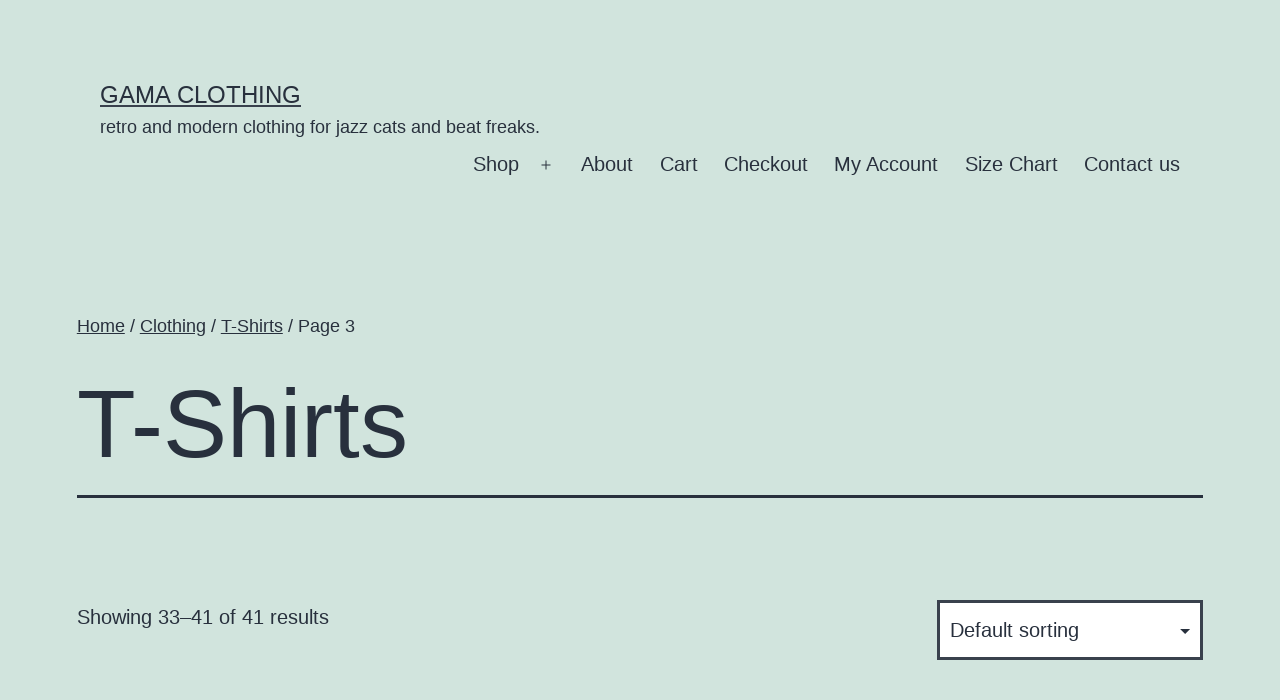

--- FILE ---
content_type: text/html; charset=UTF-8
request_url: https://gamaclothing.co.uk/product-category/clothing/t-shirts/page/3/
body_size: 14415
content:
<!doctype html>
<html lang="en-US" >
<head>
	<meta charset="UTF-8" />
	<meta name="viewport" content="width=device-width, initial-scale=1.0" />
	<meta name='robots' content='index, follow, max-image-preview:large, max-snippet:-1, max-video-preview:-1' />

	<!-- This site is optimized with the Yoast SEO plugin v26.8 - https://yoast.com/product/yoast-seo-wordpress/ -->
	<title>T-Shirts Archives &#8212; Page 3 of 3 &#8212; Gama Clothing</title>
	<link rel="canonical" href="https://gamaclothing.co.uk/product-category/clothing/t-shirts/page/3/" />
	<link rel="prev" href="https://gamaclothing.co.uk/product-category/clothing/t-shirts/page/2/" />
	<meta property="og:locale" content="en_US" />
	<meta property="og:type" content="article" />
	<meta property="og:title" content="T-Shirts Archives &#8212; Page 3 of 3 &#8212; Gama Clothing" />
	<meta property="og:url" content="https://gamaclothing.co.uk/product-category/clothing/t-shirts/" />
	<meta property="og:site_name" content="Gama Clothing" />
	<meta name="twitter:card" content="summary_large_image" />
	<script type="application/ld+json" class="yoast-schema-graph">{"@context":"https://schema.org","@graph":[{"@type":"CollectionPage","@id":"https://gamaclothing.co.uk/product-category/clothing/t-shirts/","url":"https://gamaclothing.co.uk/product-category/clothing/t-shirts/page/3/","name":"T-Shirts Archives &#8212; Page 3 of 3 &#8212; Gama Clothing","isPartOf":{"@id":"https://gamaclothing.co.uk/#website"},"primaryImageOfPage":{"@id":"https://gamaclothing.co.uk/product-category/clothing/t-shirts/page/3/#primaryimage"},"image":{"@id":"https://gamaclothing.co.uk/product-category/clothing/t-shirts/page/3/#primaryimage"},"thumbnailUrl":"https://gamaclothing.co.uk/wp-content/uploads/2023/11/20231118_094448-1-scaled.jpg","breadcrumb":{"@id":"https://gamaclothing.co.uk/product-category/clothing/t-shirts/page/3/#breadcrumb"},"inLanguage":"en-US"},{"@type":"ImageObject","inLanguage":"en-US","@id":"https://gamaclothing.co.uk/product-category/clothing/t-shirts/page/3/#primaryimage","url":"https://gamaclothing.co.uk/wp-content/uploads/2023/11/20231118_094448-1-scaled.jpg","contentUrl":"https://gamaclothing.co.uk/wp-content/uploads/2023/11/20231118_094448-1-scaled.jpg","width":1920,"height":2560},{"@type":"BreadcrumbList","@id":"https://gamaclothing.co.uk/product-category/clothing/t-shirts/page/3/#breadcrumb","itemListElement":[{"@type":"ListItem","position":1,"name":"Home","item":"https://gamaclothing.co.uk/"},{"@type":"ListItem","position":2,"name":"Clothing","item":"https://gamaclothing.co.uk/product-category/clothing/"},{"@type":"ListItem","position":3,"name":"T-Shirts"}]},{"@type":"WebSite","@id":"https://gamaclothing.co.uk/#website","url":"https://gamaclothing.co.uk/","name":"Gama Clothing","description":"retro and modern clothing for jazz cats and beat freaks.","publisher":{"@id":"https://gamaclothing.co.uk/#/schema/person/7cc3fd4ce14bb54bb40b40d52f6d5fb1"},"potentialAction":[{"@type":"SearchAction","target":{"@type":"EntryPoint","urlTemplate":"https://gamaclothing.co.uk/?s={search_term_string}"},"query-input":{"@type":"PropertyValueSpecification","valueRequired":true,"valueName":"search_term_string"}}],"inLanguage":"en-US"},{"@type":["Person","Organization"],"@id":"https://gamaclothing.co.uk/#/schema/person/7cc3fd4ce14bb54bb40b40d52f6d5fb1","name":"admin","image":{"@type":"ImageObject","inLanguage":"en-US","@id":"https://gamaclothing.co.uk/#/schema/person/image/","url":"https://secure.gravatar.com/avatar/1202108257be5454e0daf6bd20ac6731c3d7fa0c57b81aecd413e3cab7dcb35e?s=96&d=mm&r=g","contentUrl":"https://secure.gravatar.com/avatar/1202108257be5454e0daf6bd20ac6731c3d7fa0c57b81aecd413e3cab7dcb35e?s=96&d=mm&r=g","caption":"admin"},"logo":{"@id":"https://gamaclothing.co.uk/#/schema/person/image/"}}]}</script>
	<!-- / Yoast SEO plugin. -->


<link rel="alternate" type="application/rss+xml" title="Gama Clothing &raquo; Feed" href="https://gamaclothing.co.uk/feed/" />
<link rel="alternate" type="application/rss+xml" title="Gama Clothing &raquo; Comments Feed" href="https://gamaclothing.co.uk/comments/feed/" />
<link rel="alternate" type="application/rss+xml" title="Gama Clothing &raquo; T-Shirts Category Feed" href="https://gamaclothing.co.uk/product-category/clothing/t-shirts/feed/" />
<style id='wp-img-auto-sizes-contain-inline-css'>
img:is([sizes=auto i],[sizes^="auto," i]){contain-intrinsic-size:3000px 1500px}
/*# sourceURL=wp-img-auto-sizes-contain-inline-css */
</style>
<style id='wp-emoji-styles-inline-css'>

	img.wp-smiley, img.emoji {
		display: inline !important;
		border: none !important;
		box-shadow: none !important;
		height: 1em !important;
		width: 1em !important;
		margin: 0 0.07em !important;
		vertical-align: -0.1em !important;
		background: none !important;
		padding: 0 !important;
	}
/*# sourceURL=wp-emoji-styles-inline-css */
</style>
<style id='wp-block-library-inline-css'>
:root{--wp-block-synced-color:#7a00df;--wp-block-synced-color--rgb:122,0,223;--wp-bound-block-color:var(--wp-block-synced-color);--wp-editor-canvas-background:#ddd;--wp-admin-theme-color:#007cba;--wp-admin-theme-color--rgb:0,124,186;--wp-admin-theme-color-darker-10:#006ba1;--wp-admin-theme-color-darker-10--rgb:0,107,160.5;--wp-admin-theme-color-darker-20:#005a87;--wp-admin-theme-color-darker-20--rgb:0,90,135;--wp-admin-border-width-focus:2px}@media (min-resolution:192dpi){:root{--wp-admin-border-width-focus:1.5px}}.wp-element-button{cursor:pointer}:root .has-very-light-gray-background-color{background-color:#eee}:root .has-very-dark-gray-background-color{background-color:#313131}:root .has-very-light-gray-color{color:#eee}:root .has-very-dark-gray-color{color:#313131}:root .has-vivid-green-cyan-to-vivid-cyan-blue-gradient-background{background:linear-gradient(135deg,#00d084,#0693e3)}:root .has-purple-crush-gradient-background{background:linear-gradient(135deg,#34e2e4,#4721fb 50%,#ab1dfe)}:root .has-hazy-dawn-gradient-background{background:linear-gradient(135deg,#faaca8,#dad0ec)}:root .has-subdued-olive-gradient-background{background:linear-gradient(135deg,#fafae1,#67a671)}:root .has-atomic-cream-gradient-background{background:linear-gradient(135deg,#fdd79a,#004a59)}:root .has-nightshade-gradient-background{background:linear-gradient(135deg,#330968,#31cdcf)}:root .has-midnight-gradient-background{background:linear-gradient(135deg,#020381,#2874fc)}:root{--wp--preset--font-size--normal:16px;--wp--preset--font-size--huge:42px}.has-regular-font-size{font-size:1em}.has-larger-font-size{font-size:2.625em}.has-normal-font-size{font-size:var(--wp--preset--font-size--normal)}.has-huge-font-size{font-size:var(--wp--preset--font-size--huge)}.has-text-align-center{text-align:center}.has-text-align-left{text-align:left}.has-text-align-right{text-align:right}.has-fit-text{white-space:nowrap!important}#end-resizable-editor-section{display:none}.aligncenter{clear:both}.items-justified-left{justify-content:flex-start}.items-justified-center{justify-content:center}.items-justified-right{justify-content:flex-end}.items-justified-space-between{justify-content:space-between}.screen-reader-text{border:0;clip-path:inset(50%);height:1px;margin:-1px;overflow:hidden;padding:0;position:absolute;width:1px;word-wrap:normal!important}.screen-reader-text:focus{background-color:#ddd;clip-path:none;color:#444;display:block;font-size:1em;height:auto;left:5px;line-height:normal;padding:15px 23px 14px;text-decoration:none;top:5px;width:auto;z-index:100000}html :where(.has-border-color){border-style:solid}html :where([style*=border-top-color]){border-top-style:solid}html :where([style*=border-right-color]){border-right-style:solid}html :where([style*=border-bottom-color]){border-bottom-style:solid}html :where([style*=border-left-color]){border-left-style:solid}html :where([style*=border-width]){border-style:solid}html :where([style*=border-top-width]){border-top-style:solid}html :where([style*=border-right-width]){border-right-style:solid}html :where([style*=border-bottom-width]){border-bottom-style:solid}html :where([style*=border-left-width]){border-left-style:solid}html :where(img[class*=wp-image-]){height:auto;max-width:100%}:where(figure){margin:0 0 1em}html :where(.is-position-sticky){--wp-admin--admin-bar--position-offset:var(--wp-admin--admin-bar--height,0px)}@media screen and (max-width:600px){html :where(.is-position-sticky){--wp-admin--admin-bar--position-offset:0px}}

/*# sourceURL=wp-block-library-inline-css */
</style><link rel='stylesheet' id='wc-blocks-style-css' href='https://gamaclothing.co.uk/wp-content/plugins/woocommerce/assets/client/blocks/wc-blocks.css?ver=wc-10.4.3' media='all' />
<style id='global-styles-inline-css'>
:root{--wp--preset--aspect-ratio--square: 1;--wp--preset--aspect-ratio--4-3: 4/3;--wp--preset--aspect-ratio--3-4: 3/4;--wp--preset--aspect-ratio--3-2: 3/2;--wp--preset--aspect-ratio--2-3: 2/3;--wp--preset--aspect-ratio--16-9: 16/9;--wp--preset--aspect-ratio--9-16: 9/16;--wp--preset--color--black: #000000;--wp--preset--color--cyan-bluish-gray: #abb8c3;--wp--preset--color--white: #FFFFFF;--wp--preset--color--pale-pink: #f78da7;--wp--preset--color--vivid-red: #cf2e2e;--wp--preset--color--luminous-vivid-orange: #ff6900;--wp--preset--color--luminous-vivid-amber: #fcb900;--wp--preset--color--light-green-cyan: #7bdcb5;--wp--preset--color--vivid-green-cyan: #00d084;--wp--preset--color--pale-cyan-blue: #8ed1fc;--wp--preset--color--vivid-cyan-blue: #0693e3;--wp--preset--color--vivid-purple: #9b51e0;--wp--preset--color--dark-gray: #28303D;--wp--preset--color--gray: #39414D;--wp--preset--color--green: #D1E4DD;--wp--preset--color--blue: #D1DFE4;--wp--preset--color--purple: #D1D1E4;--wp--preset--color--red: #E4D1D1;--wp--preset--color--orange: #E4DAD1;--wp--preset--color--yellow: #EEEADD;--wp--preset--gradient--vivid-cyan-blue-to-vivid-purple: linear-gradient(135deg,rgb(6,147,227) 0%,rgb(155,81,224) 100%);--wp--preset--gradient--light-green-cyan-to-vivid-green-cyan: linear-gradient(135deg,rgb(122,220,180) 0%,rgb(0,208,130) 100%);--wp--preset--gradient--luminous-vivid-amber-to-luminous-vivid-orange: linear-gradient(135deg,rgb(252,185,0) 0%,rgb(255,105,0) 100%);--wp--preset--gradient--luminous-vivid-orange-to-vivid-red: linear-gradient(135deg,rgb(255,105,0) 0%,rgb(207,46,46) 100%);--wp--preset--gradient--very-light-gray-to-cyan-bluish-gray: linear-gradient(135deg,rgb(238,238,238) 0%,rgb(169,184,195) 100%);--wp--preset--gradient--cool-to-warm-spectrum: linear-gradient(135deg,rgb(74,234,220) 0%,rgb(151,120,209) 20%,rgb(207,42,186) 40%,rgb(238,44,130) 60%,rgb(251,105,98) 80%,rgb(254,248,76) 100%);--wp--preset--gradient--blush-light-purple: linear-gradient(135deg,rgb(255,206,236) 0%,rgb(152,150,240) 100%);--wp--preset--gradient--blush-bordeaux: linear-gradient(135deg,rgb(254,205,165) 0%,rgb(254,45,45) 50%,rgb(107,0,62) 100%);--wp--preset--gradient--luminous-dusk: linear-gradient(135deg,rgb(255,203,112) 0%,rgb(199,81,192) 50%,rgb(65,88,208) 100%);--wp--preset--gradient--pale-ocean: linear-gradient(135deg,rgb(255,245,203) 0%,rgb(182,227,212) 50%,rgb(51,167,181) 100%);--wp--preset--gradient--electric-grass: linear-gradient(135deg,rgb(202,248,128) 0%,rgb(113,206,126) 100%);--wp--preset--gradient--midnight: linear-gradient(135deg,rgb(2,3,129) 0%,rgb(40,116,252) 100%);--wp--preset--gradient--purple-to-yellow: linear-gradient(160deg, #D1D1E4 0%, #EEEADD 100%);--wp--preset--gradient--yellow-to-purple: linear-gradient(160deg, #EEEADD 0%, #D1D1E4 100%);--wp--preset--gradient--green-to-yellow: linear-gradient(160deg, #D1E4DD 0%, #EEEADD 100%);--wp--preset--gradient--yellow-to-green: linear-gradient(160deg, #EEEADD 0%, #D1E4DD 100%);--wp--preset--gradient--red-to-yellow: linear-gradient(160deg, #E4D1D1 0%, #EEEADD 100%);--wp--preset--gradient--yellow-to-red: linear-gradient(160deg, #EEEADD 0%, #E4D1D1 100%);--wp--preset--gradient--purple-to-red: linear-gradient(160deg, #D1D1E4 0%, #E4D1D1 100%);--wp--preset--gradient--red-to-purple: linear-gradient(160deg, #E4D1D1 0%, #D1D1E4 100%);--wp--preset--font-size--small: 18px;--wp--preset--font-size--medium: 20px;--wp--preset--font-size--large: 24px;--wp--preset--font-size--x-large: 42px;--wp--preset--font-size--extra-small: 16px;--wp--preset--font-size--normal: 20px;--wp--preset--font-size--extra-large: 40px;--wp--preset--font-size--huge: 96px;--wp--preset--font-size--gigantic: 144px;--wp--preset--spacing--20: 0.44rem;--wp--preset--spacing--30: 0.67rem;--wp--preset--spacing--40: 1rem;--wp--preset--spacing--50: 1.5rem;--wp--preset--spacing--60: 2.25rem;--wp--preset--spacing--70: 3.38rem;--wp--preset--spacing--80: 5.06rem;--wp--preset--shadow--natural: 6px 6px 9px rgba(0, 0, 0, 0.2);--wp--preset--shadow--deep: 12px 12px 50px rgba(0, 0, 0, 0.4);--wp--preset--shadow--sharp: 6px 6px 0px rgba(0, 0, 0, 0.2);--wp--preset--shadow--outlined: 6px 6px 0px -3px rgb(255, 255, 255), 6px 6px rgb(0, 0, 0);--wp--preset--shadow--crisp: 6px 6px 0px rgb(0, 0, 0);}:where(.is-layout-flex){gap: 0.5em;}:where(.is-layout-grid){gap: 0.5em;}body .is-layout-flex{display: flex;}.is-layout-flex{flex-wrap: wrap;align-items: center;}.is-layout-flex > :is(*, div){margin: 0;}body .is-layout-grid{display: grid;}.is-layout-grid > :is(*, div){margin: 0;}:where(.wp-block-columns.is-layout-flex){gap: 2em;}:where(.wp-block-columns.is-layout-grid){gap: 2em;}:where(.wp-block-post-template.is-layout-flex){gap: 1.25em;}:where(.wp-block-post-template.is-layout-grid){gap: 1.25em;}.has-black-color{color: var(--wp--preset--color--black) !important;}.has-cyan-bluish-gray-color{color: var(--wp--preset--color--cyan-bluish-gray) !important;}.has-white-color{color: var(--wp--preset--color--white) !important;}.has-pale-pink-color{color: var(--wp--preset--color--pale-pink) !important;}.has-vivid-red-color{color: var(--wp--preset--color--vivid-red) !important;}.has-luminous-vivid-orange-color{color: var(--wp--preset--color--luminous-vivid-orange) !important;}.has-luminous-vivid-amber-color{color: var(--wp--preset--color--luminous-vivid-amber) !important;}.has-light-green-cyan-color{color: var(--wp--preset--color--light-green-cyan) !important;}.has-vivid-green-cyan-color{color: var(--wp--preset--color--vivid-green-cyan) !important;}.has-pale-cyan-blue-color{color: var(--wp--preset--color--pale-cyan-blue) !important;}.has-vivid-cyan-blue-color{color: var(--wp--preset--color--vivid-cyan-blue) !important;}.has-vivid-purple-color{color: var(--wp--preset--color--vivid-purple) !important;}.has-black-background-color{background-color: var(--wp--preset--color--black) !important;}.has-cyan-bluish-gray-background-color{background-color: var(--wp--preset--color--cyan-bluish-gray) !important;}.has-white-background-color{background-color: var(--wp--preset--color--white) !important;}.has-pale-pink-background-color{background-color: var(--wp--preset--color--pale-pink) !important;}.has-vivid-red-background-color{background-color: var(--wp--preset--color--vivid-red) !important;}.has-luminous-vivid-orange-background-color{background-color: var(--wp--preset--color--luminous-vivid-orange) !important;}.has-luminous-vivid-amber-background-color{background-color: var(--wp--preset--color--luminous-vivid-amber) !important;}.has-light-green-cyan-background-color{background-color: var(--wp--preset--color--light-green-cyan) !important;}.has-vivid-green-cyan-background-color{background-color: var(--wp--preset--color--vivid-green-cyan) !important;}.has-pale-cyan-blue-background-color{background-color: var(--wp--preset--color--pale-cyan-blue) !important;}.has-vivid-cyan-blue-background-color{background-color: var(--wp--preset--color--vivid-cyan-blue) !important;}.has-vivid-purple-background-color{background-color: var(--wp--preset--color--vivid-purple) !important;}.has-black-border-color{border-color: var(--wp--preset--color--black) !important;}.has-cyan-bluish-gray-border-color{border-color: var(--wp--preset--color--cyan-bluish-gray) !important;}.has-white-border-color{border-color: var(--wp--preset--color--white) !important;}.has-pale-pink-border-color{border-color: var(--wp--preset--color--pale-pink) !important;}.has-vivid-red-border-color{border-color: var(--wp--preset--color--vivid-red) !important;}.has-luminous-vivid-orange-border-color{border-color: var(--wp--preset--color--luminous-vivid-orange) !important;}.has-luminous-vivid-amber-border-color{border-color: var(--wp--preset--color--luminous-vivid-amber) !important;}.has-light-green-cyan-border-color{border-color: var(--wp--preset--color--light-green-cyan) !important;}.has-vivid-green-cyan-border-color{border-color: var(--wp--preset--color--vivid-green-cyan) !important;}.has-pale-cyan-blue-border-color{border-color: var(--wp--preset--color--pale-cyan-blue) !important;}.has-vivid-cyan-blue-border-color{border-color: var(--wp--preset--color--vivid-cyan-blue) !important;}.has-vivid-purple-border-color{border-color: var(--wp--preset--color--vivid-purple) !important;}.has-vivid-cyan-blue-to-vivid-purple-gradient-background{background: var(--wp--preset--gradient--vivid-cyan-blue-to-vivid-purple) !important;}.has-light-green-cyan-to-vivid-green-cyan-gradient-background{background: var(--wp--preset--gradient--light-green-cyan-to-vivid-green-cyan) !important;}.has-luminous-vivid-amber-to-luminous-vivid-orange-gradient-background{background: var(--wp--preset--gradient--luminous-vivid-amber-to-luminous-vivid-orange) !important;}.has-luminous-vivid-orange-to-vivid-red-gradient-background{background: var(--wp--preset--gradient--luminous-vivid-orange-to-vivid-red) !important;}.has-very-light-gray-to-cyan-bluish-gray-gradient-background{background: var(--wp--preset--gradient--very-light-gray-to-cyan-bluish-gray) !important;}.has-cool-to-warm-spectrum-gradient-background{background: var(--wp--preset--gradient--cool-to-warm-spectrum) !important;}.has-blush-light-purple-gradient-background{background: var(--wp--preset--gradient--blush-light-purple) !important;}.has-blush-bordeaux-gradient-background{background: var(--wp--preset--gradient--blush-bordeaux) !important;}.has-luminous-dusk-gradient-background{background: var(--wp--preset--gradient--luminous-dusk) !important;}.has-pale-ocean-gradient-background{background: var(--wp--preset--gradient--pale-ocean) !important;}.has-electric-grass-gradient-background{background: var(--wp--preset--gradient--electric-grass) !important;}.has-midnight-gradient-background{background: var(--wp--preset--gradient--midnight) !important;}.has-small-font-size{font-size: var(--wp--preset--font-size--small) !important;}.has-medium-font-size{font-size: var(--wp--preset--font-size--medium) !important;}.has-large-font-size{font-size: var(--wp--preset--font-size--large) !important;}.has-x-large-font-size{font-size: var(--wp--preset--font-size--x-large) !important;}
/*# sourceURL=global-styles-inline-css */
</style>

<style id='classic-theme-styles-inline-css'>
/*! This file is auto-generated */
.wp-block-button__link{color:#fff;background-color:#32373c;border-radius:9999px;box-shadow:none;text-decoration:none;padding:calc(.667em + 2px) calc(1.333em + 2px);font-size:1.125em}.wp-block-file__button{background:#32373c;color:#fff;text-decoration:none}
/*# sourceURL=/wp-includes/css/classic-themes.min.css */
</style>
<link rel='stylesheet' id='twenty-twenty-one-custom-color-overrides-css' href='https://gamaclothing.co.uk/wp-content/themes/twentytwentyone/assets/css/custom-color-overrides.css?ver=2.7' media='all' />
<link rel='stylesheet' id='contact-form-7-css' href='https://gamaclothing.co.uk/wp-content/plugins/contact-form-7/includes/css/styles.css?ver=6.1.4' media='all' />
<link rel='stylesheet' id='easy_testimonial_style-css' href='https://gamaclothing.co.uk/wp-content/plugins/easy-testimonials/include/assets/css/style.css?ver=15378de0258df2565166584a9d4294e4' media='all' />
<link rel='stylesheet' id='shopera-functionality-css' href='https://gamaclothing.co.uk/wp-content/plugins/functionality-for-shopera-theme/public/css/shopera-functionality-public.css?ver=1.0.0' media='all' />
<link rel='stylesheet' id='SFSIPLUSmainCss-css' href='https://gamaclothing.co.uk/wp-content/plugins/ultimate-social-media-plus/css/sfsi-style.css?ver=3.7.1' media='all' />
<link rel='stylesheet' id='woocommerce-layout-css' href='https://gamaclothing.co.uk/wp-content/plugins/woocommerce/assets/css/woocommerce-layout.css?ver=10.4.3' media='all' />
<link rel='stylesheet' id='woocommerce-smallscreen-css' href='https://gamaclothing.co.uk/wp-content/plugins/woocommerce/assets/css/woocommerce-smallscreen.css?ver=10.4.3' media='only screen and (max-width: 768px)' />
<link rel='stylesheet' id='woocommerce-general-css' href='//gamaclothing.co.uk/wp-content/plugins/woocommerce/assets/css/twenty-twenty-one.css?ver=10.4.3' media='all' />
<style id='woocommerce-inline-inline-css'>
.woocommerce form .form-row .required { visibility: visible; }
/*# sourceURL=woocommerce-inline-inline-css */
</style>
<link rel='stylesheet' id='twenty-twenty-one-style-css' href='https://gamaclothing.co.uk/wp-content/themes/twentytwentyone/style.css?ver=2.7' media='all' />
<link rel='stylesheet' id='twenty-twenty-one-print-style-css' href='https://gamaclothing.co.uk/wp-content/themes/twentytwentyone/assets/css/print.css?ver=2.7' media='print' />
<link rel='stylesheet' id='newsletter-css' href='https://gamaclothing.co.uk/wp-content/plugins/newsletter/style.css?ver=9.1.1' media='all' />
<script src="https://gamaclothing.co.uk/wp-includes/js/jquery/jquery.min.js?ver=3.7.1" id="jquery-core-js"></script>
<script src="https://gamaclothing.co.uk/wp-includes/js/jquery/jquery-migrate.min.js?ver=3.4.1" id="jquery-migrate-js"></script>
<script src="https://gamaclothing.co.uk/wp-content/plugins/functionality-for-shopera-theme/public/js/shopera-functionality-public.js?ver=1.0.0" id="shopera-functionality-js"></script>
<script src="https://gamaclothing.co.uk/wp-content/plugins/woocommerce/assets/js/jquery-blockui/jquery.blockUI.min.js?ver=2.7.0-wc.10.4.3" id="wc-jquery-blockui-js" defer data-wp-strategy="defer"></script>
<script id="wc-add-to-cart-js-extra">
var wc_add_to_cart_params = {"ajax_url":"/wp-admin/admin-ajax.php","wc_ajax_url":"/?wc-ajax=%%endpoint%%","i18n_view_cart":"View cart","cart_url":"https://gamaclothing.co.uk/cart/","is_cart":"","cart_redirect_after_add":"no"};
//# sourceURL=wc-add-to-cart-js-extra
</script>
<script src="https://gamaclothing.co.uk/wp-content/plugins/woocommerce/assets/js/frontend/add-to-cart.min.js?ver=10.4.3" id="wc-add-to-cart-js" defer data-wp-strategy="defer"></script>
<script src="https://gamaclothing.co.uk/wp-content/plugins/woocommerce/assets/js/js-cookie/js.cookie.min.js?ver=2.1.4-wc.10.4.3" id="wc-js-cookie-js" defer data-wp-strategy="defer"></script>
<script id="woocommerce-js-extra">
var woocommerce_params = {"ajax_url":"/wp-admin/admin-ajax.php","wc_ajax_url":"/?wc-ajax=%%endpoint%%","i18n_password_show":"Show password","i18n_password_hide":"Hide password"};
//# sourceURL=woocommerce-js-extra
</script>
<script src="https://gamaclothing.co.uk/wp-content/plugins/woocommerce/assets/js/frontend/woocommerce.min.js?ver=10.4.3" id="woocommerce-js" defer data-wp-strategy="defer"></script>
<script id="twenty-twenty-one-ie11-polyfills-js-after">
( Element.prototype.matches && Element.prototype.closest && window.NodeList && NodeList.prototype.forEach ) || document.write( '<script src="https://gamaclothing.co.uk/wp-content/themes/twentytwentyone/assets/js/polyfills.js?ver=2.7"></scr' + 'ipt>' );
//# sourceURL=twenty-twenty-one-ie11-polyfills-js-after
</script>
<script src="https://gamaclothing.co.uk/wp-content/themes/twentytwentyone/assets/js/primary-navigation.js?ver=2.7" id="twenty-twenty-one-primary-navigation-script-js" defer data-wp-strategy="defer"></script>
<script id="easy-testimonials-reveal-js-extra">
var easy_testimonials_reveal = {"show_less_text":"Show Less"};
//# sourceURL=easy-testimonials-reveal-js-extra
</script>
<script src="https://gamaclothing.co.uk/wp-content/plugins/easy-testimonials/include/assets/js/easy-testimonials-reveal.js?ver=15378de0258df2565166584a9d4294e4" id="easy-testimonials-reveal-js"></script>
<link rel="https://api.w.org/" href="https://gamaclothing.co.uk/wp-json/" /><link rel="alternate" title="JSON" type="application/json" href="https://gamaclothing.co.uk/wp-json/wp/v2/product_cat/26" /><style type="text/css" media="screen"></style><style type="text/css" media="screen">@media (max-width: 728px) {}</style><style type="text/css" media="screen">@media (max-width: 320px) {}</style>		<!-- Start of StatCounter Code -->
		<script>
			<!--
			var sc_project=10995984;
			var sc_security="67218f2f";
			var sc_invisible=1;
		</script>
        <script type="text/javascript" src="https://www.statcounter.com/counter/counter.js" async></script>
		<noscript><div class="statcounter"><a title="web analytics" href="https://statcounter.com/"><img class="statcounter" src="https://c.statcounter.com/10995984/0/67218f2f/1/" alt="web analytics" /></a></div></noscript>
		<!-- End of StatCounter Code -->
			<script>
		window.addEventListener("sfsi_plus_functions_loaded", function() {
			var body = document.getElementsByTagName('body')[0];
			// console.log(body);
			body.classList.add("sfsi_plus_3.53");
		})
		// window.addEventListener('sfsi_plus_functions_loaded',function(e) {
		// 	jQuery("body").addClass("sfsi_plus_3.53")
		// });
		jQuery(document).ready(function(e) {
			jQuery("body").addClass("sfsi_plus_3.53")
		});

		function sfsi_plus_processfurther(ref) {
			var feed_id = '[base64]';
			var feedtype = 8;
			var email = jQuery(ref).find('input[name="email"]').val();
			var filter = /^(([^<>()[\]\\.,;:\s@\"]+(\.[^<>()[\]\\.,;:\s@\"]+)*)|(\".+\"))@((\[[0-9]{1,3}\.[0-9]{1,3}\.[0-9]{1,3}\.[0-9]{1,3}\])|(([a-zA-Z\-0-9]+\.)+[a-zA-Z]{2,}))$/;
			if ((email != "Enter your email") && (filter.test(email))) {
				if (feedtype == "8") {
					var url = "https://api.follow.it/subscription-form/" + feed_id + "/" + feedtype;
					window.open(url, "popupwindow", "scrollbars=yes,width=1080,height=760");
					return true;
				}
			} else {
				alert("Please enter email address");
				jQuery(ref).find('input[name="email"]').focus();
				return false;
			}
		}
	</script>
	<style>
		.sfsi_plus_subscribe_Popinner {
			width: 100% !important;
			height: auto !important;
			border: 1px solid #b5b5b5 !important;
			padding: 18px 0px !important;
			background-color: #ffffff !important;
		}

		.sfsi_plus_subscribe_Popinner form {
			margin: 0 20px !important;
		}

		.sfsi_plus_subscribe_Popinner h5 {
			font-family: Helvetica,Arial,sans-serif !important;

			font-weight: bold !important;
			color: #000000 !important;
			font-size: 16px !important;
			text-align: center !important;
			margin: 0 0 10px !important;
			padding: 0 !important;
		}

		.sfsi_plus_subscription_form_field {
			margin: 5px 0 !important;
			width: 100% !important;
			display: inline-flex;
			display: -webkit-inline-flex;
		}

		.sfsi_plus_subscription_form_field input {
			width: 100% !important;
			padding: 10px 0px !important;
		}

		.sfsi_plus_subscribe_Popinner input[type=email] {
			font-family: Helvetica,Arial,sans-serif !important;

			font-style: normal !important;
			color:  !important;
			font-size: 14px !important;
			text-align: center !important;
		}

		.sfsi_plus_subscribe_Popinner input[type=email]::-webkit-input-placeholder {
			font-family: Helvetica,Arial,sans-serif !important;

			font-style: normal !important;
			color:  !important;
			font-size: 14px !important;
			text-align: center !important;
		}

		.sfsi_plus_subscribe_Popinner input[type=email]:-moz-placeholder {
			/* Firefox 18- */
			font-family: Helvetica,Arial,sans-serif !important;

			font-style: normal !important;
			color:  !important;
			font-size: 14px !important;
			text-align: center !important;
		}

		.sfsi_plus_subscribe_Popinner input[type=email]::-moz-placeholder {
			/* Firefox 19+ */
			font-family: Helvetica,Arial,sans-serif !important;

			font-style: normal !important;
			color:  !important;
			font-size: 14px !important;
			text-align: center !important;
		}

		.sfsi_plus_subscribe_Popinner input[type=email]:-ms-input-placeholder {
			font-family: Helvetica,Arial,sans-serif !important;

			font-style: normal !important;
			color:  !important;
			font-size: 14px !important;
			text-align: center !important;
		}

		.sfsi_plus_subscribe_Popinner input[type=submit] {
			font-family: Helvetica,Arial,sans-serif !important;

			font-weight: bold !important;
			color: #000000 !important;
			font-size: 16px !important;
			text-align: center !important;
			background-color: #dedede !important;
		}
	</style>
	<meta name="follow.[base64]" content="rLF8zNLrSsuJZFruNP86"/>
	<style type="text/css">

	
	</style>

<!-- Google site verification - Google for WooCommerce -->
<meta name="google-site-verification" content="_8Wl4f8YPhKZNHELZ-VcgyfC3qpQYD60u_eOZEHHdmg" />
	<noscript><style>.woocommerce-product-gallery{ opacity: 1 !important; }</style></noscript>
	<link rel="icon" href="https://gamaclothing.co.uk/wp-content/uploads/2016/05/Gama-favicon.png" sizes="32x32" />
<link rel="icon" href="https://gamaclothing.co.uk/wp-content/uploads/2016/05/Gama-favicon.png" sizes="192x192" />
<link rel="apple-touch-icon" href="https://gamaclothing.co.uk/wp-content/uploads/2016/05/Gama-favicon.png" />
<meta name="msapplication-TileImage" content="https://gamaclothing.co.uk/wp-content/uploads/2016/05/Gama-favicon.png" />
</head>

<body data-rsssl=1 class="archive paged tax-product_cat term-t-shirts term-26 wp-embed-responsive paged-3 wp-theme-twentytwentyone theme-twentytwentyone sfsi_plus_actvite_theme_custom_support woocommerce woocommerce-page woocommerce-no-js is-light-theme no-js hfeed has-main-navigation">
<div id="page" class="site">
	<a class="skip-link screen-reader-text" href="#content">
		Skip to content	</a>

	
<header id="masthead" class="site-header has-title-and-tagline has-menu">

	

<div class="site-branding">

	
						<p class="site-title"><a href="https://gamaclothing.co.uk/" rel="home">Gama Clothing</a></p>
			
			<p class="site-description">
			retro and modern clothing for jazz cats and beat freaks.		</p>
	</div><!-- .site-branding -->
	
	<nav id="site-navigation" class="primary-navigation" aria-label="Primary menu">
		<div class="menu-button-container">
			<button id="primary-mobile-menu" class="button" aria-controls="primary-menu-list" aria-expanded="false">
				<span class="dropdown-icon open">Menu					<svg class="svg-icon" width="24" height="24" aria-hidden="true" role="img" focusable="false" viewBox="0 0 24 24" fill="none" xmlns="http://www.w3.org/2000/svg"><path fill-rule="evenodd" clip-rule="evenodd" d="M4.5 6H19.5V7.5H4.5V6ZM4.5 12H19.5V13.5H4.5V12ZM19.5 18H4.5V19.5H19.5V18Z" fill="currentColor"/></svg>				</span>
				<span class="dropdown-icon close">Close					<svg class="svg-icon" width="24" height="24" aria-hidden="true" role="img" focusable="false" viewBox="0 0 24 24" fill="none" xmlns="http://www.w3.org/2000/svg"><path fill-rule="evenodd" clip-rule="evenodd" d="M12 10.9394L5.53033 4.46973L4.46967 5.53039L10.9393 12.0001L4.46967 18.4697L5.53033 19.5304L12 13.0607L18.4697 19.5304L19.5303 18.4697L13.0607 12.0001L19.5303 5.53039L18.4697 4.46973L12 10.9394Z" fill="currentColor"/></svg>				</span>
			</button><!-- #primary-mobile-menu -->
		</div><!-- .menu-button-container -->
		<div class="primary-menu-container"><ul id="primary-menu-list" class="menu-wrapper"><li id="menu-item-67" class="menu-item menu-item-type-post_type menu-item-object-page current-menu-ancestor current-menu-parent current_page_parent current_page_ancestor menu-item-has-children menu-item-67"><a href="https://gamaclothing.co.uk/shop/">Shop</a><button class="sub-menu-toggle" aria-expanded="false" onClick="twentytwentyoneExpandSubMenu(this)"><span class="icon-plus"><svg class="svg-icon" width="18" height="18" aria-hidden="true" role="img" focusable="false" viewBox="0 0 24 24" fill="none" xmlns="http://www.w3.org/2000/svg"><path fill-rule="evenodd" clip-rule="evenodd" d="M18 11.2h-5.2V6h-1.6v5.2H6v1.6h5.2V18h1.6v-5.2H18z" fill="currentColor"/></svg></span><span class="icon-minus"><svg class="svg-icon" width="18" height="18" aria-hidden="true" role="img" focusable="false" viewBox="0 0 24 24" fill="none" xmlns="http://www.w3.org/2000/svg"><path fill-rule="evenodd" clip-rule="evenodd" d="M6 11h12v2H6z" fill="currentColor"/></svg></span><span class="screen-reader-text">Open menu</span></button>
<ul class="sub-menu">
	<li id="menu-item-575" class="menu-item menu-item-type-taxonomy menu-item-object-product_cat current-menu-item menu-item-575"><a href="https://gamaclothing.co.uk/product-category/clothing/t-shirts/" aria-current="page">T-Shirts</a></li>
	<li id="menu-item-577" class="menu-item menu-item-type-taxonomy menu-item-object-product_cat menu-item-577"><a href="https://gamaclothing.co.uk/product-category/clothing/t-shirts/gcts/">GCT&#8217;s</a></li>
	<li id="menu-item-576" class="menu-item menu-item-type-taxonomy menu-item-object-product_cat menu-item-576"><a href="https://gamaclothing.co.uk/product-category/clothing/t-shirts/delicious-junction-t-shirts/">Delicious Junction T-Shirts</a></li>
	<li id="menu-item-574" class="menu-item menu-item-type-taxonomy menu-item-object-product_cat menu-item-574"><a href="https://gamaclothing.co.uk/product-category/clothing/sweatshirts/">Sweatshirts</a></li>
	<li id="menu-item-573" class="menu-item menu-item-type-taxonomy menu-item-object-product_cat menu-item-573"><a href="https://gamaclothing.co.uk/product-category/clothing/sweaters/">Sweaters</a></li>
	<li id="menu-item-570" class="menu-item menu-item-type-taxonomy menu-item-object-product_cat menu-item-570"><a href="https://gamaclothing.co.uk/product-category/clothing/coats/">Coats/Jackets</a></li>
	<li id="menu-item-572" class="menu-item menu-item-type-taxonomy menu-item-object-product_cat menu-item-572"><a href="https://gamaclothing.co.uk/product-category/clothing/shirts/">Shirts</a></li>
	<li id="menu-item-571" class="menu-item menu-item-type-taxonomy menu-item-object-product_cat menu-item-571"><a href="https://gamaclothing.co.uk/product-category/clothing/second-hand/">Second Hand</a></li>
	<li id="menu-item-568" class="menu-item menu-item-type-taxonomy menu-item-object-product_cat menu-item-568"><a href="https://gamaclothing.co.uk/product-category/accessories/">Accessories</a></li>
</ul>
</li>
<li id="menu-item-62" class="menu-item menu-item-type-post_type menu-item-object-page menu-item-62"><a href="https://gamaclothing.co.uk/about/">About</a></li>
<li id="menu-item-63" class="menu-item menu-item-type-post_type menu-item-object-page menu-item-63"><a href="https://gamaclothing.co.uk/cart/">Cart</a></li>
<li id="menu-item-64" class="menu-item menu-item-type-post_type menu-item-object-page menu-item-64"><a href="https://gamaclothing.co.uk/checkout/">Checkout</a></li>
<li id="menu-item-66" class="menu-item menu-item-type-post_type menu-item-object-page menu-item-66"><a href="https://gamaclothing.co.uk/my-account/">My Account</a></li>
<li id="menu-item-94" class="menu-item menu-item-type-post_type menu-item-object-page menu-item-94"><a href="https://gamaclothing.co.uk/size-chart/">Size Chart</a></li>
<li id="menu-item-675" class="menu-item menu-item-type-post_type menu-item-object-page menu-item-675"><a href="https://gamaclothing.co.uk/contact-us-2/">Contact us</a></li>
</ul></div>	</nav><!-- #site-navigation -->
	
</header><!-- #masthead -->

	<div id="content" class="site-content">
		<div id="primary" class="content-area">
			<main id="main" class="site-main">
<nav class="woocommerce-breadcrumb" aria-label="Breadcrumb"><a href="https://gamaclothing.co.uk">Home</a>&nbsp;&#47;&nbsp;<a href="https://gamaclothing.co.uk/product-category/clothing/">Clothing</a>&nbsp;&#47;&nbsp;<a href="https://gamaclothing.co.uk/product-category/clothing/t-shirts/">T-Shirts</a>&nbsp;&#47;&nbsp;Page 3</nav><header class="woocommerce-products-header">
			<h1 class="woocommerce-products-header__title page-title">T-Shirts</h1>
	
	</header>
<div class="woocommerce-notices-wrapper"></div><p class="woocommerce-result-count" role="alert" aria-relevant="all" >
	Showing 33&ndash;41 of 41 results</p>
<form class="woocommerce-ordering" method="get">
		<select
		name="orderby"
		class="orderby"
					aria-label="Shop order"
			>
					<option value="menu_order"  selected='selected'>Default sorting</option>
					<option value="popularity" >Sort by popularity</option>
					<option value="date" >Sort by latest</option>
					<option value="price" >Sort by price: low to high</option>
					<option value="price-desc" >Sort by price: high to low</option>
			</select>
	<input type="hidden" name="paged" value="1" />
	</form>
<ul class="products columns-4">
<li class="entry product type-product post-10858 status-publish first instock product_cat-clothing product_cat-gcts product_cat-sweatshirts product_tag-60s-sweatshirt product_tag-gcts product_tag-grey-sweatshirt product_tag-lp-sweatshirt product_tag-record-sweatshirt product_tag-retro-sweatshirt product_tag-rock-pop-soul-jazz-bossa-nova-sweatshirt product_tag-vintage-sweatshirt product_tag-vinyl-sweatshirt has-post-thumbnail shipping-taxable purchasable product-type-variable">
	<a href="https://gamaclothing.co.uk/product/record-sweatshirt-vinyl-jazz-soul/" class="woocommerce-LoopProduct-link woocommerce-loop-product__link"><img width="450" height="450" src="https://gamaclothing.co.uk/wp-content/uploads/2023/11/20231118_094448-1-scaled-450x450.jpg" class="attachment-woocommerce_thumbnail size-woocommerce_thumbnail" alt="RECORD SWEATSHIRT" decoding="async" fetchpriority="high" style="width:100%;height:133.33%;max-width:1920px;" /><h2 class="woocommerce-loop-product__title">RECORD SWEATSHIRT</h2>
	<span class="price"><span class="woocommerce-Price-amount amount"><bdi><span class="woocommerce-Price-currencySymbol">&pound;</span>15.00</bdi></span></span>
</a><a href="https://gamaclothing.co.uk/product/record-sweatshirt-vinyl-jazz-soul/" aria-describedby="woocommerce_loop_add_to_cart_link_describedby_10858" data-quantity="1" class="button product_type_variable add_to_cart_button" data-product_id="10858" data-product_sku="" aria-label="Select options for &ldquo;RECORD SWEATSHIRT&rdquo;" rel="nofollow">Select options</a>	<span id="woocommerce_loop_add_to_cart_link_describedby_10858" class="screen-reader-text">
		This product has multiple variants. The options may be chosen on the product page	</span>
</li>
<li class="entry product type-product post-10611 status-publish instock product_cat-clothing product_cat-gcts product_cat-t-shirts product_tag-less-protein-t-shirt product_tag-oxford-street product_tag-retro-t-shirt product_tag-stanley-green-t-shirt product_tag-t-shirt product_tag-vintage-t-shirt has-post-thumbnail purchasable product-type-variable">
	<a href="https://gamaclothing.co.uk/product/stanley-green-t-shirt-less-protein/" class="woocommerce-LoopProduct-link woocommerce-loop-product__link"><img width="450" height="450" src="https://gamaclothing.co.uk/wp-content/uploads/2023/06/20230629_162619-scaled-450x450.jpg" class="attachment-woocommerce_thumbnail size-woocommerce_thumbnail" alt="STANLEY GREEN T-SHIRT" decoding="async" style="width:100%;height:133.33%;max-width:1920px;" /><h2 class="woocommerce-loop-product__title">STANLEY GREEN T-SHIRT</h2>
	<span class="price"><span class="woocommerce-Price-amount amount"><bdi><span class="woocommerce-Price-currencySymbol">&pound;</span>11.50</bdi></span></span>
</a><a href="https://gamaclothing.co.uk/product/stanley-green-t-shirt-less-protein/" aria-describedby="woocommerce_loop_add_to_cart_link_describedby_10611" data-quantity="1" class="button product_type_variable add_to_cart_button" data-product_id="10611" data-product_sku="" aria-label="Select options for &ldquo;STANLEY GREEN T-SHIRT&rdquo;" rel="nofollow">Select options</a>	<span id="woocommerce_loop_add_to_cart_link_describedby_10611" class="screen-reader-text">
		This product has multiple variants. The options may be chosen on the product page	</span>
</li>
<li class="entry product type-product post-10685 status-publish instock product_cat-second-hand product_cat-t-shirts product_tag-70s-t-shirt product_tag-retro-t-shirt product_tag-tampa-bay-buccaneers-t-shirt product_tag-tampa-bay-t-shirt product_tag-vintage-t-shirt has-post-thumbnail purchasable product-type-variable">
	<a href="https://gamaclothing.co.uk/product/tampa-bay-buccaneers-t-shirt/" class="woocommerce-LoopProduct-link woocommerce-loop-product__link"><img width="450" height="450" src="https://gamaclothing.co.uk/wp-content/uploads/2023/08/tampa-450x450.jpeg" class="attachment-woocommerce_thumbnail size-woocommerce_thumbnail" alt="TAMPA BAY BUCCANEERS T-SHIRT" decoding="async" srcset="https://gamaclothing.co.uk/wp-content/uploads/2023/08/tampa-450x450.jpeg 450w, https://gamaclothing.co.uk/wp-content/uploads/2023/08/tampa-300x300.jpeg 300w, https://gamaclothing.co.uk/wp-content/uploads/2023/08/tampa-150x150.jpeg 150w, https://gamaclothing.co.uk/wp-content/uploads/2023/08/tampa-50x50.jpeg 50w, https://gamaclothing.co.uk/wp-content/uploads/2023/08/tampa-100x100.jpeg 100w, https://gamaclothing.co.uk/wp-content/uploads/2023/08/tampa.jpeg 480w" sizes="(max-width: 450px) 100vw, 450px" style="width:100%;height:100%;max-width:480px;" /><h2 class="woocommerce-loop-product__title">TAMPA BAY BUCCANEERS T-SHIRT</h2>
	<span class="price"><span class="woocommerce-Price-amount amount"><bdi><span class="woocommerce-Price-currencySymbol">&pound;</span>35.00</bdi></span></span>
</a><a href="https://gamaclothing.co.uk/product/tampa-bay-buccaneers-t-shirt/" aria-describedby="woocommerce_loop_add_to_cart_link_describedby_10685" data-quantity="1" class="button product_type_variable add_to_cart_button" data-product_id="10685" data-product_sku="" aria-label="Select options for &ldquo;TAMPA BAY BUCCANEERS T-SHIRT&rdquo;" rel="nofollow">Select options</a>	<span id="woocommerce_loop_add_to_cart_link_describedby_10685" class="screen-reader-text">
		This product has multiple variants. The options may be chosen on the product page	</span>
</li>
<li class="entry product type-product post-10673 status-publish last instock product_cat-second-hand product_cat-t-shirts product_tag-556 product_tag-beat-surrender-tour-t-shirt product_tag-retro-t-shirt product_tag-the-jam product_tag-the-jam-t-shirt product_tag-vintage-t-shirt has-post-thumbnail purchasable product-type-variable">
	<a href="https://gamaclothing.co.uk/product/the-jam-beat-surrender-tour-t-shirt/" class="woocommerce-LoopProduct-link woocommerce-loop-product__link"><img width="450" height="450" src="https://gamaclothing.co.uk/wp-content/uploads/2023/07/beat-surrender-450x450.jpeg" class="attachment-woocommerce_thumbnail size-woocommerce_thumbnail" alt="THE JAM BEAT SURRENDER TOUR T-SHIRT" decoding="async" loading="lazy" srcset="https://gamaclothing.co.uk/wp-content/uploads/2023/07/beat-surrender-450x450.jpeg 450w, https://gamaclothing.co.uk/wp-content/uploads/2023/07/beat-surrender-300x300.jpeg 300w, https://gamaclothing.co.uk/wp-content/uploads/2023/07/beat-surrender-150x150.jpeg 150w, https://gamaclothing.co.uk/wp-content/uploads/2023/07/beat-surrender-50x50.jpeg 50w, https://gamaclothing.co.uk/wp-content/uploads/2023/07/beat-surrender-100x100.jpeg 100w, https://gamaclothing.co.uk/wp-content/uploads/2023/07/beat-surrender.jpeg 480w" sizes="auto, (max-width: 450px) 100vw, 450px" style="width:100%;height:100%;max-width:480px;" /><h2 class="woocommerce-loop-product__title">THE JAM BEAT SURRENDER TOUR T-SHIRT</h2>
	<span class="price"><span class="woocommerce-Price-amount amount"><bdi><span class="woocommerce-Price-currencySymbol">&pound;</span>125.00</bdi></span></span>
</a><a href="https://gamaclothing.co.uk/product/the-jam-beat-surrender-tour-t-shirt/" aria-describedby="woocommerce_loop_add_to_cart_link_describedby_10673" data-quantity="1" class="button product_type_variable add_to_cart_button" data-product_id="10673" data-product_sku="" aria-label="Select options for &ldquo;THE JAM BEAT SURRENDER TOUR T-SHIRT&rdquo;" rel="nofollow">Select options</a>	<span id="woocommerce_loop_add_to_cart_link_describedby_10673" class="screen-reader-text">
		This product has multiple variants. The options may be chosen on the product page	</span>
</li>
<li class="entry product type-product post-10678 status-publish first instock product_cat-second-hand product_cat-t-shirts product_tag-retro-t-shirt product_tag-the-jam product_tag-the-jam-t-shirt product_tag-the-jam-vintage-t-shirt product_tag-vintage-t-shirt has-post-thumbnail purchasable product-type-variable">
	<a href="https://gamaclothing.co.uk/product/the-jam-vintage-t-shirt/" class="woocommerce-LoopProduct-link woocommerce-loop-product__link"><img width="450" height="450" src="https://gamaclothing.co.uk/wp-content/uploads/2023/07/jam-450x450.jpeg" class="attachment-woocommerce_thumbnail size-woocommerce_thumbnail" alt="THE JAM VINTAGE T-SHIRT" decoding="async" loading="lazy" srcset="https://gamaclothing.co.uk/wp-content/uploads/2023/07/jam-450x450.jpeg 450w, https://gamaclothing.co.uk/wp-content/uploads/2023/07/jam-300x300.jpeg 300w, https://gamaclothing.co.uk/wp-content/uploads/2023/07/jam-150x150.jpeg 150w, https://gamaclothing.co.uk/wp-content/uploads/2023/07/jam-50x50.jpeg 50w, https://gamaclothing.co.uk/wp-content/uploads/2023/07/jam-100x100.jpeg 100w, https://gamaclothing.co.uk/wp-content/uploads/2023/07/jam.jpeg 480w" sizes="auto, (max-width: 450px) 100vw, 450px" style="width:100%;height:100%;max-width:480px;" /><h2 class="woocommerce-loop-product__title">THE JAM VINTAGE T-SHIRT</h2>
	<span class="price"><span class="woocommerce-Price-amount amount"><bdi><span class="woocommerce-Price-currencySymbol">&pound;</span>35.00</bdi></span></span>
</a><a href="https://gamaclothing.co.uk/product/the-jam-vintage-t-shirt/" aria-describedby="woocommerce_loop_add_to_cart_link_describedby_10678" data-quantity="1" class="button product_type_variable add_to_cart_button" data-product_id="10678" data-product_sku="" aria-label="Select options for &ldquo;THE JAM VINTAGE T-SHIRT&rdquo;" rel="nofollow">Select options</a>	<span id="woocommerce_loop_add_to_cart_link_describedby_10678" class="screen-reader-text">
		This product has multiple variants. The options may be chosen on the product page	</span>
</li>
<li class="entry product type-product post-69 status-publish instock product_cat-gcts product_cat-t-shirts has-post-thumbnail shipping-taxable purchasable product-type-variable">
	<a href="https://gamaclothing.co.uk/product/the-scene-mod-club-t-shirt/" class="woocommerce-LoopProduct-link woocommerce-loop-product__link"><img width="450" height="450" src="https://gamaclothing.co.uk/wp-content/uploads/2016/05/1379979_709995985697239_1577841683_n-450x450.jpg" class="attachment-woocommerce_thumbnail size-woocommerce_thumbnail" alt="The Scene Club T Shirt" decoding="async" loading="lazy" srcset="https://gamaclothing.co.uk/wp-content/uploads/2016/05/1379979_709995985697239_1577841683_n-450x450.jpg 450w, https://gamaclothing.co.uk/wp-content/uploads/2016/05/1379979_709995985697239_1577841683_n-100x100.jpg 100w, https://gamaclothing.co.uk/wp-content/uploads/2016/05/1379979_709995985697239_1577841683_n-150x150.jpg 150w, https://gamaclothing.co.uk/wp-content/uploads/2016/05/1379979_709995985697239_1577841683_n-46x46.jpg 46w, https://gamaclothing.co.uk/wp-content/uploads/2016/05/1379979_709995985697239_1577841683_n-50x50.jpg 50w" sizes="auto, (max-width: 450px) 100vw, 450px" style="width:100%;height:150.31%;max-width:479px;" /><h2 class="woocommerce-loop-product__title">The Scene Club T Shirt</h2>
	<span class="price"><span class="woocommerce-Price-amount amount"><bdi><span class="woocommerce-Price-currencySymbol">&pound;</span>20.00</bdi></span></span>
</a><a href="https://gamaclothing.co.uk/product/the-scene-mod-club-t-shirt/" aria-describedby="woocommerce_loop_add_to_cart_link_describedby_69" data-quantity="1" class="button product_type_variable add_to_cart_button" data-product_id="69" data-product_sku="" aria-label="Select options for &ldquo;The Scene Club T Shirt&rdquo;" rel="nofollow">Select options</a>	<span id="woocommerce_loop_add_to_cart_link_describedby_69" class="screen-reader-text">
		This product has multiple variants. The options may be chosen on the product page	</span>
</li>
<li class="entry product type-product post-700 status-publish instock product_cat-gcts product_cat-t-shirts product_tag-british-jazz-t-shirt product_tag-jazz-t-shirt product_tag-tubby-at-80-t-shirt product_tag-tubby-hayes product_tag-tubby-hayes-t-shirt has-post-thumbnail purchasable product-type-variable">
	<a href="https://gamaclothing.co.uk/product/tubby-hayes-at-80-t-shirt-jazz-mod-retro/" class="woocommerce-LoopProduct-link woocommerce-loop-product__link"><img width="450" height="450" src="https://gamaclothing.co.uk/wp-content/uploads/2016/06/tubby6-450x450.jpg" class="attachment-woocommerce_thumbnail size-woocommerce_thumbnail" alt="TUBBY AT 80 T-SHIRT" decoding="async" loading="lazy" srcset="https://gamaclothing.co.uk/wp-content/uploads/2016/06/tubby6-450x450.jpg 450w, https://gamaclothing.co.uk/wp-content/uploads/2016/06/tubby6-100x100.jpg 100w, https://gamaclothing.co.uk/wp-content/uploads/2016/06/tubby6-150x150.jpg 150w, https://gamaclothing.co.uk/wp-content/uploads/2016/06/tubby6-46x46.jpg 46w, https://gamaclothing.co.uk/wp-content/uploads/2016/06/tubby6-50x50.jpg 50w, https://gamaclothing.co.uk/wp-content/uploads/2016/06/tubby6-600x600.jpg 600w" sizes="auto, (max-width: 450px) 100vw, 450px" style="width:100%;height:133.33%;max-width:1500px;" /><h2 class="woocommerce-loop-product__title">TUBBY AT 80 T-SHIRT</h2>
	<span class="price"><span class="woocommerce-Price-amount amount"><bdi><span class="woocommerce-Price-currencySymbol">&pound;</span>5.00</bdi></span></span>
</a><a href="https://gamaclothing.co.uk/product/tubby-hayes-at-80-t-shirt-jazz-mod-retro/" aria-describedby="woocommerce_loop_add_to_cart_link_describedby_700" data-quantity="1" class="button product_type_variable add_to_cart_button" data-product_id="700" data-product_sku="" aria-label="Select options for &ldquo;TUBBY AT 80 T-SHIRT&rdquo;" rel="nofollow">Select options</a>	<span id="woocommerce_loop_add_to_cart_link_describedby_700" class="screen-reader-text">
		This product has multiple variants. The options may be chosen on the product page	</span>
</li>
<li class="entry product type-product post-11808 status-publish last instock product_cat-clothing product_cat-gcts product_cat-t-shirts product_tag-60s-film-t-shirt product_tag-classic-t-shirt product_tag-gcts product_tag-manfred-mann product_tag-mod-t-shirt product_tag-retro-t-shirt product_tag-up-the-junction-t-shirt product_tag-vintage-t-shirt has-post-thumbnail purchasable product-type-variable">
	<a href="https://gamaclothing.co.uk/product/up-the-junction-t-shirt/" class="woocommerce-LoopProduct-link woocommerce-loop-product__link"><img width="450" height="450" src="https://gamaclothing.co.uk/wp-content/uploads/2025/02/up-the-junction-3-scaled-450x450.jpg" class="attachment-woocommerce_thumbnail size-woocommerce_thumbnail" alt="UP THE JUNCTION T-SHIRT" decoding="async" loading="lazy" style="width:100%;height:133.33%;max-width:1920px;" /><h2 class="woocommerce-loop-product__title">UP THE JUNCTION T-SHIRT</h2>
	<span class="price"><span class="woocommerce-Price-amount amount"><bdi><span class="woocommerce-Price-currencySymbol">&pound;</span>24.00</bdi></span></span>
</a><a href="https://gamaclothing.co.uk/product/up-the-junction-t-shirt/" aria-describedby="woocommerce_loop_add_to_cart_link_describedby_11808" data-quantity="1" class="button product_type_variable add_to_cart_button" data-product_id="11808" data-product_sku="" aria-label="Select options for &ldquo;UP THE JUNCTION T-SHIRT&rdquo;" rel="nofollow">Select options</a>	<span id="woocommerce_loop_add_to_cart_link_describedby_11808" class="screen-reader-text">
		This product has multiple variants. The options may be chosen on the product page	</span>
</li>
<li class="entry product type-product post-10566 status-publish first instock product_cat-clothing product_cat-gcts product_cat-t-shirts product_tag-retro-t-shirt product_tag-sixties-t-shirt product_tag-t-shirt product_tag-vintage-t-shirt product_tag-zip-code-t-shirt has-post-thumbnail purchasable product-type-variable">
	<a href="https://gamaclothing.co.uk/product/zip-code-t-shirt-in-red/" class="woocommerce-LoopProduct-link woocommerce-loop-product__link"><img width="450" height="450" src="https://gamaclothing.co.uk/wp-content/uploads/2023/04/20230422_153836-scaled-450x450.jpg" class="attachment-woocommerce_thumbnail size-woocommerce_thumbnail" alt="ZIP CODE T-SHIRT" decoding="async" loading="lazy" style="width:100%;height:133.33%;max-width:1920px;" /><h2 class="woocommerce-loop-product__title">ZIP CODE T-SHIRT</h2>
	<span class="price"><span class="woocommerce-Price-amount amount"><bdi><span class="woocommerce-Price-currencySymbol">&pound;</span>10.00</bdi></span></span>
</a><a href="https://gamaclothing.co.uk/product/zip-code-t-shirt-in-red/" aria-describedby="woocommerce_loop_add_to_cart_link_describedby_10566" data-quantity="1" class="button product_type_variable add_to_cart_button" data-product_id="10566" data-product_sku="" aria-label="Select options for &ldquo;ZIP CODE T-SHIRT&rdquo;" rel="nofollow">Select options</a>	<span id="woocommerce_loop_add_to_cart_link_describedby_10566" class="screen-reader-text">
		This product has multiple variants. The options may be chosen on the product page	</span>
</li>
</ul>
<nav class="woocommerce-pagination" aria-label="Product Pagination">
	<ul class='page-numbers'>
	<li><a class="prev page-numbers" href="https://gamaclothing.co.uk/product-category/clothing/t-shirts/page/2/">&larr;</a></li>
	<li><a aria-label="Page 1" class="page-numbers" href="https://gamaclothing.co.uk/product-category/clothing/t-shirts/page/1/">1</a></li>
	<li><a aria-label="Page 2" class="page-numbers" href="https://gamaclothing.co.uk/product-category/clothing/t-shirts/page/2/">2</a></li>
	<li><span aria-label="Page 3" aria-current="page" class="page-numbers current">3</span></li>
</ul>
</nav>
			</main><!-- #main -->
		</div><!-- #primary -->
	</div><!-- #content -->

	
	<aside class="widget-area">
		<section id="search-3" class="widget widget_search"><h2 class="widget-title">Search</h2><form role="search"  method="get" class="search-form" action="https://gamaclothing.co.uk/">
	<label for="search-form-2">Search&hellip;</label>
	<input type="search" id="search-form-2" class="search-field" value="" name="s" />
	<input type="submit" class="search-submit" value="Search" />
</form>
</section><section id="nav_menu-2" class="widget widget_nav_menu"><h2 class="widget-title">Categories</h2><nav class="menu-categories-container" aria-label="Categories"><ul id="menu-categories" class="menu"><li id="menu-item-583" class="menu-item menu-item-type-taxonomy menu-item-object-product_cat current-menu-item menu-item-583"><a href="https://gamaclothing.co.uk/product-category/clothing/t-shirts/" aria-current="page">T-Shirts</a></li>
<li id="menu-item-584" class="menu-item menu-item-type-taxonomy menu-item-object-product_cat menu-item-584"><a href="https://gamaclothing.co.uk/product-category/clothing/t-shirts/delicious-junction-t-shirts/">Delicious Junction T-Shirts</a></li>
<li id="menu-item-585" class="menu-item menu-item-type-taxonomy menu-item-object-product_cat menu-item-585"><a href="https://gamaclothing.co.uk/product-category/clothing/t-shirts/gcts/">GCT&#8217;s</a></li>
<li id="menu-item-582" class="menu-item menu-item-type-taxonomy menu-item-object-product_cat menu-item-582"><a href="https://gamaclothing.co.uk/product-category/clothing/sweatshirts/">Sweatshirts</a></li>
<li id="menu-item-581" class="menu-item menu-item-type-taxonomy menu-item-object-product_cat menu-item-581"><a href="https://gamaclothing.co.uk/product-category/clothing/sweaters/">Sweaters</a></li>
<li id="menu-item-578" class="menu-item menu-item-type-taxonomy menu-item-object-product_cat menu-item-578"><a href="https://gamaclothing.co.uk/product-category/clothing/coats/">Coats/Jackets</a></li>
<li id="menu-item-580" class="menu-item menu-item-type-taxonomy menu-item-object-product_cat menu-item-580"><a href="https://gamaclothing.co.uk/product-category/clothing/shirts/">Shirts</a></li>
<li id="menu-item-674" class="menu-item menu-item-type-taxonomy menu-item-object-product_cat menu-item-674"><a href="https://gamaclothing.co.uk/product-category/accessories/">Accessories</a></li>
<li id="menu-item-579" class="menu-item menu-item-type-taxonomy menu-item-object-product_cat menu-item-579"><a href="https://gamaclothing.co.uk/product-category/clothing/second-hand/">Second Hand</a></li>
</ul></nav></section><section id="nav_menu-4" class="widget widget_nav_menu"><h2 class="widget-title">Menu</h2><nav class="menu-menu-container" aria-label="Menu"><ul id="menu-menu" class="menu"><li id="menu-item-735" class="menu-item menu-item-type-post_type menu-item-object-page menu-item-735"><a href="https://gamaclothing.co.uk/about/">About</a></li>
<li id="menu-item-720" class="menu-item menu-item-type-post_type menu-item-object-page menu-item-720"><a href="https://gamaclothing.co.uk/size-chart/">Size Chart</a></li>
<li id="menu-item-719" class="menu-item menu-item-type-post_type menu-item-object-page menu-item-719"><a href="https://gamaclothing.co.uk/contact-us-2/">Contact us</a></li>
<li id="menu-item-721" class="menu-item menu-item-type-post_type menu-item-object-page menu-item-721"><a href="https://gamaclothing.co.uk/my-account/">My Account</a></li>
<li id="menu-item-717" class="menu-item menu-item-type-post_type menu-item-object-page menu-item-717"><a href="https://gamaclothing.co.uk/terms-and-conditions/">Terms and conditions</a></li>
<li id="menu-item-718" class="menu-item menu-item-type-post_type menu-item-object-page menu-item-718"><a href="https://gamaclothing.co.uk/cookie-policy/">Cookie Policy</a></li>
</ul></nav></section><section id="text-2" class="widget widget_text">			<div class="textwidget"><img src="https://gamaclothing.co.uk/wp-content/uploads/2016/06/Paypal-1.png"> </div>
		</section><section id="text-3" class="widget widget_text"><h2 class="widget-title">Postage and Packaging</h2>			<div class="textwidget"><p><span style="color: #f45245;">UK: Free Delivery or &pound;1 Recorded</span><br /><span style="color: #f45245;">Europe: Airmail &pound;3.99</span><br /><span style="color: #f45245;">Rest of the world: &pound;5.99</span></p>
</div>
		</section><section id="sfsi-plus-widget-4" class="widget sfsi_plus"><h2 class="widget-title">Get social with Gama</h2>            <div class="sfsi_plus_widget" data-position="widget">
                <div id='sfsi_plus_wDiv'></div>
                        <script>
            window.addEventListener('sfsi_plus_functions_loaded', function () {
                if (typeof sfsi_plus_widget_set == 'function') {
                    sfsi_plus_widget_set();
                }
            })
        </script>
    <div class="sfsiplus_norm_row sfsi_plus_wDiv"  style="width:225px;position:absolute;;text-align:left"><div style='width:40px; height:auto;margin-left:5px;margin-bottom:5px;' class='sfsi_plus_wicons shuffeldiv1 '><div class='sfsiplus_inerCnt'><a class='sficn1' data-effect='fade_in' target='_blank'  href='https://gamaclothing.co.uk/feed'  style='width:40px; height:40px;opacity:0.6;' ><img alt='RSS' title='RSS' src='https://gamaclothing.co.uk/wp-content/plugins/ultimate-social-media-plus/images/icons_theme/default/default_rss.png' width='40' height='40' style='' class='sfcm sfsi_wicon sfsiplusid_round_icon_rss' data-effect='fade_in'  /></a></div></div><div style='width:40px; height:auto;margin-left:5px;margin-bottom:5px;' class='sfsi_plus_wicons shuffeldiv1 '><div class='sfsiplus_inerCnt'><a class='sficn1' data-effect='fade_in' target='_blank'  href='http://www.facebook.com/GamaClothing/'  style='width:40px; height:40px;opacity:0.6;' ><img alt='Facebook' title='Facebook' src='https://gamaclothing.co.uk/wp-content/plugins/ultimate-social-media-plus/images/icons_theme/default/default_fb.png' width='40' height='40' style='' class='sfcm sfsi_wicon sfsiplusid_round_icon_facebook' data-effect='fade_in'  /></a></div></div><div style='width:40px; height:auto;margin-left:5px;margin-bottom:5px;' class='sfsi_plus_wicons shuffeldiv1 '><div class='sfsiplus_inerCnt'><a class='sficn1' data-effect='fade_in' target='_blank'  href='https://twitter.com/gamaclothing'  style='width:40px; height:40px;opacity:0.6;' ><img alt='Twitter' title='Twitter' src='https://gamaclothing.co.uk/wp-content/plugins/ultimate-social-media-plus/images/icons_theme/default/default_twitter.png' width='40' height='40' style='' class='sfcm sfsi_wicon sfsiplusid_round_icon_twitter' data-effect='fade_in'  /></a></div></div><div style='width:40px; height:auto;margin-left:5px;margin-bottom:5px;' class='sfsi_plus_wicons shuffeldiv1 cmcls'><div class='sfsiplus_inerCnt'><a class='sficn1' data-effect='fade_in' target='_blank'  href='http://gamaclothing.blogspot.co.uk/'  style='width:40px; height:40px;opacity:0.6;' ><img alt='SOCIALICON' title='SOCIALICON' src='https://gamaclothing.co.uk/wp-content/uploads/2016/06/plus_custom_icon0.png' width='40' height='40' style='' class='sfcm sfsi_wicon sfsiplusid_round_icon_custom' data-effect='fade_in'  /></a></div></div></div ><div id="sfsi_holder" class="sfsi_plus_holders" style="position: relative; float: left;width:100%;z-index:-1;"></div ><script></script>                <div style="clear: both;"></div>
            </div>
            </section><section id="search-4" class="widget widget_search"><h2 class="widget-title">Search</h2><form role="search"  method="get" class="search-form" action="https://gamaclothing.co.uk/">
	<label for="search-form-3">Search&hellip;</label>
	<input type="search" id="search-form-3" class="search-field" value="" name="s" />
	<input type="submit" class="search-submit" value="Search" />
</form>
</section><section id="calendar-2" class="widget widget_calendar"><h2 class="widget-title">Calendar</h2><div id="calendar_wrap" class="calendar_wrap"><table id="wp-calendar" class="wp-calendar-table">
	<caption>January 2026</caption>
	<thead>
	<tr>
		<th scope="col" aria-label="Monday">M</th>
		<th scope="col" aria-label="Tuesday">T</th>
		<th scope="col" aria-label="Wednesday">W</th>
		<th scope="col" aria-label="Thursday">T</th>
		<th scope="col" aria-label="Friday">F</th>
		<th scope="col" aria-label="Saturday">S</th>
		<th scope="col" aria-label="Sunday">S</th>
	</tr>
	</thead>
	<tbody>
	<tr>
		<td colspan="3" class="pad">&nbsp;</td><td>1</td><td>2</td><td>3</td><td>4</td>
	</tr>
	<tr>
		<td>5</td><td>6</td><td>7</td><td>8</td><td>9</td><td>10</td><td>11</td>
	</tr>
	<tr>
		<td>12</td><td>13</td><td>14</td><td>15</td><td>16</td><td>17</td><td>18</td>
	</tr>
	<tr>
		<td>19</td><td>20</td><td id="today">21</td><td>22</td><td>23</td><td>24</td><td>25</td>
	</tr>
	<tr>
		<td>26</td><td>27</td><td>28</td><td>29</td><td>30</td><td>31</td>
		<td class="pad" colspan="1">&nbsp;</td>
	</tr>
	</tbody>
	</table><nav aria-label="Previous and next months" class="wp-calendar-nav">
		<span class="wp-calendar-nav-prev"><a href="https://gamaclothing.co.uk/2016/05/"><svg class="svg-icon" width="24" height="24" aria-hidden="true" role="img" focusable="false" viewBox="0 0 24 24" fill="none" xmlns="http://www.w3.org/2000/svg"><path fill-rule="evenodd" clip-rule="evenodd" d="M20 13v-2H8l4-4-1-2-7 7 7 7 1-2-4-4z" fill="currentColor"/></svg>May</a></span>
		<span class="pad">&nbsp;</span>
		<span class="wp-calendar-nav-next">&nbsp;</span>
	</nav></div></section>
		<section id="recent-posts-4" class="widget widget_recent_entries">
		<h2 class="widget-title">Recent posts</h2><nav aria-label="Recent posts">
		<ul>
											<li>
					<a href="https://gamaclothing.co.uk/retro-t-shirts/gary-crowley-tees/">GCT&#8217;s</a>
									</li>
											<li>
					<a href="https://gamaclothing.co.uk/uncategorized/tubby-hayes/">A MAN IN A HURRY</a>
									</li>
											<li>
					<a href="https://gamaclothing.co.uk/uncategorized/vortex-london-punk-club/">Spirit of Seventy Six</a>
									</li>
					</ul>

		</nav></section><section id="woocommerce_product_search-1" class="widget woocommerce widget_product_search"><h2 class="widget-title">Search product</h2><form role="search" method="get" class="woocommerce-product-search" action="https://gamaclothing.co.uk/">
	<label class="screen-reader-text" for="woocommerce-product-search-field-0">Search for:</label>
	<input type="search" id="woocommerce-product-search-field-0" class="search-field" placeholder="Search products&hellip;" value="" name="s" />
	<button type="submit" value="Search" class="">Search</button>
	<input type="hidden" name="post_type" value="product" />
</form>
</section><section id="woocommerce_price_filter-1" class="widget woocommerce widget_price_filter"><h2 class="widget-title">Filter by price</h2>
<form method="get" action="https://gamaclothing.co.uk/product-category/clothing/t-shirts/">
	<div class="price_slider_wrapper">
		<div class="price_slider" style="display:none;"></div>
		<div class="price_slider_amount" data-step="10">
			<label class="screen-reader-text" for="min_price">Min price</label>
			<input type="text" id="min_price" name="min_price" value="0" data-min="0" placeholder="Min price" />
			<label class="screen-reader-text" for="max_price">Max price</label>
			<input type="text" id="max_price" name="max_price" value="130" data-max="130" placeholder="Max price" />
						<button type="submit" class="button">Filter</button>
			<div class="price_label" style="display:none;">
				Price: <span class="from"></span> &mdash; <span class="to"></span>
			</div>
						<div class="clear"></div>
		</div>
	</div>
</form>

</section>	</aside><!-- .widget-area -->

	
	<footer id="colophon" class="site-footer">

				<div class="site-info">
			<div class="site-name">
																						<a href="https://gamaclothing.co.uk/">Gama Clothing</a>
																		</div><!-- .site-name -->

			
			<div class="powered-by">
				Proudly powered by <a href="https://wordpress.org/">WordPress</a>.			</div><!-- .powered-by -->

		</div><!-- .site-info -->
	</footer><!-- #colophon -->

</div><!-- #page -->

<script type="speculationrules">
{"prefetch":[{"source":"document","where":{"and":[{"href_matches":"/*"},{"not":{"href_matches":["/wp-*.php","/wp-admin/*","/wp-content/uploads/*","/wp-content/*","/wp-content/plugins/*","/wp-content/themes/twentytwentyone/*","/*\\?(.+)"]}},{"not":{"selector_matches":"a[rel~=\"nofollow\"]"}},{"not":{"selector_matches":".no-prefetch, .no-prefetch a"}}]},"eagerness":"conservative"}]}
</script>
<script>
	window.addEventListener('sfsi_plus_functions_loaded', function() {
		if (typeof sfsi_plus_responsive_toggle == 'function') {
			sfsi_plus_responsive_toggle(0);
			// console.log('sfsi_plus_responsive_toggle');
		}
	})
</script>

<script>
document.body.classList.remove('no-js');
//# sourceURL=twenty_twenty_one_supports_js
</script>
<script>
		if ( -1 !== navigator.userAgent.indexOf('MSIE') || -1 !== navigator.appVersion.indexOf('Trident/') ) {
			document.body.classList.add('is-IE');
		}
	//# sourceURL=twentytwentyone_add_ie_class
</script>
<script type="application/ld+json">{"@context":"https://schema.org/","@type":"BreadcrumbList","itemListElement":[{"@type":"ListItem","position":1,"item":{"name":"Home","@id":"https://gamaclothing.co.uk"}},{"@type":"ListItem","position":2,"item":{"name":"Clothing","@id":"https://gamaclothing.co.uk/product-category/clothing/"}},{"@type":"ListItem","position":3,"item":{"name":"T-Shirts","@id":"https://gamaclothing.co.uk/product-category/clothing/t-shirts/"}},{"@type":"ListItem","position":4,"item":{"name":"Page 3","@id":"https://gamaclothing.co.uk/product-category/clothing/t-shirts/page/3/"}}]}</script>	<script>
		(function () {
			var c = document.body.className;
			c = c.replace(/woocommerce-no-js/, 'woocommerce-js');
			document.body.className = c;
		})();
	</script>
	<script src="https://gamaclothing.co.uk/wp-includes/js/dist/hooks.min.js?ver=dd5603f07f9220ed27f1" id="wp-hooks-js"></script>
<script src="https://gamaclothing.co.uk/wp-includes/js/dist/i18n.min.js?ver=c26c3dc7bed366793375" id="wp-i18n-js"></script>
<script id="wp-i18n-js-after">
wp.i18n.setLocaleData( { 'text direction\u0004ltr': [ 'ltr' ] } );
//# sourceURL=wp-i18n-js-after
</script>
<script src="https://gamaclothing.co.uk/wp-content/plugins/contact-form-7/includes/swv/js/index.js?ver=6.1.4" id="swv-js"></script>
<script id="contact-form-7-js-before">
var wpcf7 = {
    "api": {
        "root": "https:\/\/gamaclothing.co.uk\/wp-json\/",
        "namespace": "contact-form-7\/v1"
    }
};
//# sourceURL=contact-form-7-js-before
</script>
<script src="https://gamaclothing.co.uk/wp-content/plugins/contact-form-7/includes/js/index.js?ver=6.1.4" id="contact-form-7-js"></script>
<script src="https://gamaclothing.co.uk/wp-content/plugins/simple-share-buttons-adder/js/ssba.js?ver=1758781323" id="simple-share-buttons-adder-ssba-js"></script>
<script id="simple-share-buttons-adder-ssba-js-after">
Main.boot( [] );
//# sourceURL=simple-share-buttons-adder-ssba-js-after
</script>
<script src="https://gamaclothing.co.uk/wp-includes/js/jquery/ui/core.min.js?ver=1.13.3" id="jquery-ui-core-js"></script>
<script src="https://gamaclothing.co.uk/wp-content/plugins/ultimate-social-media-plus/js/shuffle/modernizr.custom.min.js?ver=15378de0258df2565166584a9d4294e4" id="SFSIPLUSjqueryModernizr-js"></script>
<script id="SFSIPLUSCustomJs-js-extra">
var sfsi_plus_ajax_object = {"ajax_url":"https://gamaclothing.co.uk/wp-admin/admin-ajax.php","plugin_url":"https://gamaclothing.co.uk/wp-content/plugins/ultimate-social-media-plus/","rest_url":"https://gamaclothing.co.uk/wp-json/"};
var sfsi_plus_links = {"admin_url":"https://gamaclothing.co.uk/wp-admin/","plugin_dir_url":"https://gamaclothing.co.uk/wp-content/plugins/ultimate-social-media-plus/","rest_url":"https://gamaclothing.co.uk/wp-json/","pretty_perma":"yes"};
//# sourceURL=SFSIPLUSCustomJs-js-extra
</script>
<script src="https://gamaclothing.co.uk/wp-content/plugins/ultimate-social-media-plus/js/custom.js?ver=3.7.1" id="SFSIPLUSCustomJs-js"></script>
<script src="https://gamaclothing.co.uk/wp-content/themes/twentytwentyone/assets/js/responsive-embeds.js?ver=2.7" id="twenty-twenty-one-responsive-embeds-script-js"></script>
<script id="newsletter-js-extra">
var newsletter_data = {"action_url":"https://gamaclothing.co.uk/wp-admin/admin-ajax.php"};
//# sourceURL=newsletter-js-extra
</script>
<script src="https://gamaclothing.co.uk/wp-content/plugins/newsletter/main.js?ver=9.1.1" id="newsletter-js"></script>
<script src="https://gamaclothing.co.uk/wp-content/plugins/woocommerce/assets/js/sourcebuster/sourcebuster.min.js?ver=10.4.3" id="sourcebuster-js-js"></script>
<script id="wc-order-attribution-js-extra">
var wc_order_attribution = {"params":{"lifetime":1.0e-5,"session":30,"base64":false,"ajaxurl":"https://gamaclothing.co.uk/wp-admin/admin-ajax.php","prefix":"wc_order_attribution_","allowTracking":true},"fields":{"source_type":"current.typ","referrer":"current_add.rf","utm_campaign":"current.cmp","utm_source":"current.src","utm_medium":"current.mdm","utm_content":"current.cnt","utm_id":"current.id","utm_term":"current.trm","utm_source_platform":"current.plt","utm_creative_format":"current.fmt","utm_marketing_tactic":"current.tct","session_entry":"current_add.ep","session_start_time":"current_add.fd","session_pages":"session.pgs","session_count":"udata.vst","user_agent":"udata.uag"}};
//# sourceURL=wc-order-attribution-js-extra
</script>
<script src="https://gamaclothing.co.uk/wp-content/plugins/woocommerce/assets/js/frontend/order-attribution.min.js?ver=10.4.3" id="wc-order-attribution-js"></script>
<script src="https://gamaclothing.co.uk/wp-content/plugins/easy-testimonials/include/assets/js/jquery.cycle2.min.js?ver=15378de0258df2565166584a9d4294e4" id="gp_cycle2-js"></script>
<script src="https://gamaclothing.co.uk/wp-includes/js/jquery/ui/mouse.min.js?ver=1.13.3" id="jquery-ui-mouse-js"></script>
<script src="https://gamaclothing.co.uk/wp-includes/js/jquery/ui/slider.min.js?ver=1.13.3" id="jquery-ui-slider-js"></script>
<script src="https://gamaclothing.co.uk/wp-content/plugins/woocommerce/assets/js/jquery-ui-touch-punch/jquery-ui-touch-punch.min.js?ver=10.4.3" id="wc-jquery-ui-touchpunch-js"></script>
<script src="https://gamaclothing.co.uk/wp-content/plugins/woocommerce/assets/js/accounting/accounting.min.js?ver=0.4.2" id="wc-accounting-js"></script>
<script id="wc-price-slider-js-extra">
var woocommerce_price_slider_params = {"currency_format_num_decimals":"0","currency_format_symbol":"\u00a3","currency_format_decimal_sep":".","currency_format_thousand_sep":",","currency_format":"%s%v"};
//# sourceURL=wc-price-slider-js-extra
</script>
<script src="https://gamaclothing.co.uk/wp-content/plugins/woocommerce/assets/js/frontend/price-slider.min.js?ver=10.4.3" id="wc-price-slider-js"></script>
<script id="wp-emoji-settings" type="application/json">
{"baseUrl":"https://s.w.org/images/core/emoji/17.0.2/72x72/","ext":".png","svgUrl":"https://s.w.org/images/core/emoji/17.0.2/svg/","svgExt":".svg","source":{"concatemoji":"https://gamaclothing.co.uk/wp-includes/js/wp-emoji-release.min.js?ver=15378de0258df2565166584a9d4294e4"}}
</script>
<script type="module">
/*! This file is auto-generated */
const a=JSON.parse(document.getElementById("wp-emoji-settings").textContent),o=(window._wpemojiSettings=a,"wpEmojiSettingsSupports"),s=["flag","emoji"];function i(e){try{var t={supportTests:e,timestamp:(new Date).valueOf()};sessionStorage.setItem(o,JSON.stringify(t))}catch(e){}}function c(e,t,n){e.clearRect(0,0,e.canvas.width,e.canvas.height),e.fillText(t,0,0);t=new Uint32Array(e.getImageData(0,0,e.canvas.width,e.canvas.height).data);e.clearRect(0,0,e.canvas.width,e.canvas.height),e.fillText(n,0,0);const a=new Uint32Array(e.getImageData(0,0,e.canvas.width,e.canvas.height).data);return t.every((e,t)=>e===a[t])}function p(e,t){e.clearRect(0,0,e.canvas.width,e.canvas.height),e.fillText(t,0,0);var n=e.getImageData(16,16,1,1);for(let e=0;e<n.data.length;e++)if(0!==n.data[e])return!1;return!0}function u(e,t,n,a){switch(t){case"flag":return n(e,"\ud83c\udff3\ufe0f\u200d\u26a7\ufe0f","\ud83c\udff3\ufe0f\u200b\u26a7\ufe0f")?!1:!n(e,"\ud83c\udde8\ud83c\uddf6","\ud83c\udde8\u200b\ud83c\uddf6")&&!n(e,"\ud83c\udff4\udb40\udc67\udb40\udc62\udb40\udc65\udb40\udc6e\udb40\udc67\udb40\udc7f","\ud83c\udff4\u200b\udb40\udc67\u200b\udb40\udc62\u200b\udb40\udc65\u200b\udb40\udc6e\u200b\udb40\udc67\u200b\udb40\udc7f");case"emoji":return!a(e,"\ud83e\u1fac8")}return!1}function f(e,t,n,a){let r;const o=(r="undefined"!=typeof WorkerGlobalScope&&self instanceof WorkerGlobalScope?new OffscreenCanvas(300,150):document.createElement("canvas")).getContext("2d",{willReadFrequently:!0}),s=(o.textBaseline="top",o.font="600 32px Arial",{});return e.forEach(e=>{s[e]=t(o,e,n,a)}),s}function r(e){var t=document.createElement("script");t.src=e,t.defer=!0,document.head.appendChild(t)}a.supports={everything:!0,everythingExceptFlag:!0},new Promise(t=>{let n=function(){try{var e=JSON.parse(sessionStorage.getItem(o));if("object"==typeof e&&"number"==typeof e.timestamp&&(new Date).valueOf()<e.timestamp+604800&&"object"==typeof e.supportTests)return e.supportTests}catch(e){}return null}();if(!n){if("undefined"!=typeof Worker&&"undefined"!=typeof OffscreenCanvas&&"undefined"!=typeof URL&&URL.createObjectURL&&"undefined"!=typeof Blob)try{var e="postMessage("+f.toString()+"("+[JSON.stringify(s),u.toString(),c.toString(),p.toString()].join(",")+"));",a=new Blob([e],{type:"text/javascript"});const r=new Worker(URL.createObjectURL(a),{name:"wpTestEmojiSupports"});return void(r.onmessage=e=>{i(n=e.data),r.terminate(),t(n)})}catch(e){}i(n=f(s,u,c,p))}t(n)}).then(e=>{for(const n in e)a.supports[n]=e[n],a.supports.everything=a.supports.everything&&a.supports[n],"flag"!==n&&(a.supports.everythingExceptFlag=a.supports.everythingExceptFlag&&a.supports[n]);var t;a.supports.everythingExceptFlag=a.supports.everythingExceptFlag&&!a.supports.flag,a.supports.everything||((t=a.source||{}).concatemoji?r(t.concatemoji):t.wpemoji&&t.twemoji&&(r(t.twemoji),r(t.wpemoji)))});
//# sourceURL=https://gamaclothing.co.uk/wp-includes/js/wp-emoji-loader.min.js
</script>

</body>
</html>
